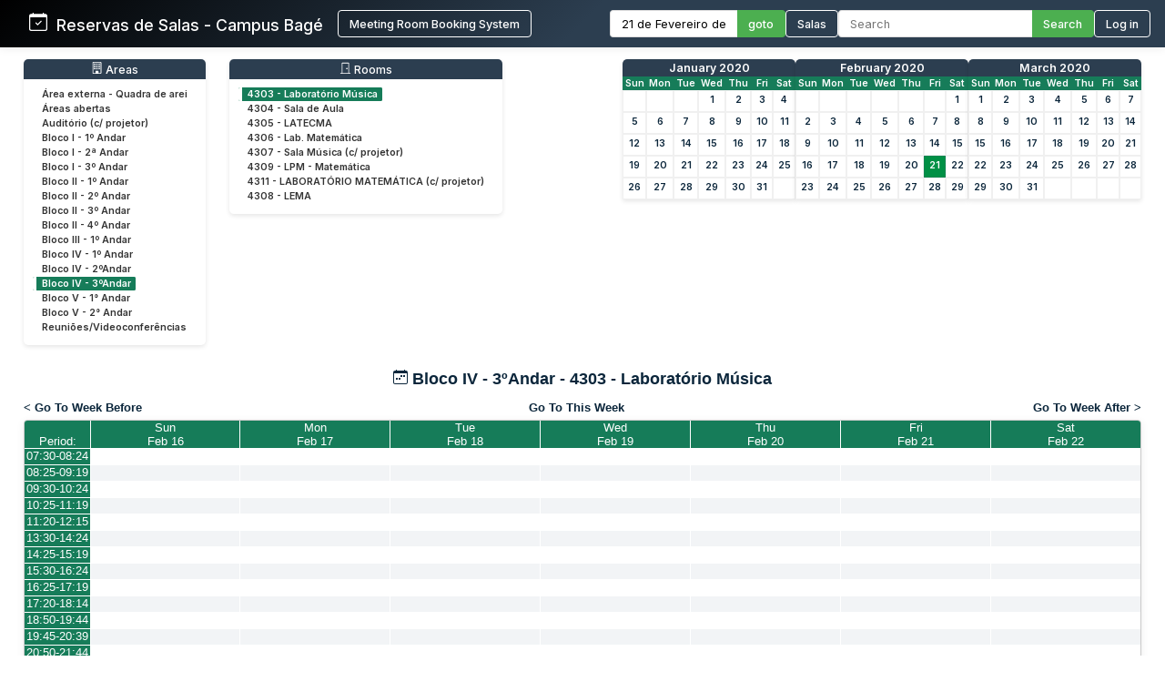

--- FILE ---
content_type: text/html; charset=utf-8
request_url: http://sistemas.bage.unipampa.edu.br/reserva/week.php?year=2020&month=02&day=21&area=11&room=96
body_size: 8741
content:
<!DOCTYPE html>
<html>
<head>
<meta charset="utf-8">
<link rel="icon" href="favicon.ico" type="image/x-icon">
<title>Reservas de Salas - Campus Bagé Unipampa</title>

<link href="https://fonts.googleapis.com/css2?family=Inter:wght@400;500;600&display=swap" rel="stylesheet">
<!-- Flatpickr CSS -->
<link rel="stylesheet" href="https://cdn.jsdelivr.net/npm/flatpickr/dist/flatpickr.min.css">

    <link href="jquery/ui/css/sunny/jquery-ui-1.9.1.custom.min.css" rel="stylesheet" type="text/css">
    
    <link href="jquery/datatables/css/mrbs-page.css" rel="stylesheet" type="text/css">
    <link href="jquery/datatables/css/mrbs-table.css" rel="stylesheet" type="text/css">
    <link href="jquery/datatables/css/ColReorder.css" rel="stylesheet" type="text/css">
    <link href="jquery/datatables/css/ColVis.css" rel="stylesheet" type="text/css">
    
    <link rel="stylesheet" href="css/mrbs.css.php" type="text/css">
        <link rel="stylesheet" media="print" href="css/mrbs-print.css.php" type="text/css">
    <!--[if IE]>
    <link rel="stylesheet" href="css/mrbs-ie.css" type="text/css">
    <![endif]-->
        <!--[if IE 8]>
    <link rel="stylesheet" href="css/mrbs-ie8.css" type="text/css">
    <![endif]-->
    <!--[if lte IE 8]>
    <link rel="stylesheet" href="css/mrbs-ielte8.css" type="text/css">
    <![endif]-->
    <!--[if lte IE 7]>
    <link rel="stylesheet" href="css/mrbs-ielte7.css.php" type="text/css">
    <![endif]-->
    <!--[if lte IE 6]>
    <link rel="stylesheet" href="css/mrbs-ielte6.css" type="text/css">
    <![endif]-->
    
    <meta name="robots" content="noindex">
    
<script type="text/javascript" src="jquery/jquery-1.8.2.min.js"></script>
<script type="text/javascript" src="jquery/ui/jquery-ui-1.9.1.custom.min.js"></script>
<script type="text/javascript" src="jquery/ui/jquery-ui-i18n.js"></script>
<script type="text/javascript" src="jquery/ui/jquery-ui-i18n.MRBS.js"></script>

<script type="text/javascript">
  //<![CDATA[
  var lteIE6 = false;
  //]]>
</script>
<!--[if lte IE 6]>
<script type="text/javascript">
  //<![CDATA[
  var lteIE6 = true;
  //]]>
</script>
<![endif]-->
    
<script type="text/javascript">
  //<![CDATA[
  var lteIE7 = false;
  //]]>
</script>
<!--[if lte IE 7]>
<script type="text/javascript">
  //<![CDATA[
  var lteIE7 = true;
  //]]>
</script>
<![endif]-->
    
<script type="text/javascript">
  //<![CDATA[
  var lteIE8 = false;
  //]]>
</script>
<!--[if lte IE 8]>
<script type="text/javascript">
  //<![CDATA[
  var lteIE8 = true;
  //]]>
</script>
<![endif]-->
    
<script type="text/javascript">
  //<![CDATA[
    function init(params)
  {
  }
  //]]>
</script>

<script type="text/javascript" src="js/functions.js.php?area=11"></script>
<script type="text/javascript" src="js/datepicker.js.php?area=11"></script>
<script type="text/javascript" src="js/general.js.php?area=11"></script>

    
  <script type="text/javascript" src="js/refresh.js.php?area=11"></script>
  <script type="text/javascript" src="js/resizable.js.php?area=11"></script>
  <script type="text/javascript" src="js/multiple.js.php?area=11"></script>
    <script type="text/javascript" src="js/cell_click.js.php?area=11"></script>
    
    
<script type="text/javascript">

//<![CDATA[





$(window).load(function() {

  var args = {day: '21',
              month: '2',
              year: '2020',
              area: '11',
              room: '96',
              page: 'week'};
    init(args);

});


//]]>
</script>
<style>
/* ===== ESTILOS MODERNOS PARA O HEADER ===== */
.header-container {
  background: linear-gradient(135deg, #000000 0%, #2c3e50 50%);
  color: white;
  padding: 0;
  box-shadow: 0 0px 10px rgba(0,0,0,0.1);
  font-family: 'Inter', sans-serif;
  position: relative;
}

.header-wrapper {
  display: flex;
  flex-direction: column;
  width: 100%;
}


.header-top {
  display: flex;
  justify-content: space-between;
  align-items: center;
  padding: 0.7rem 1rem;
}

.logo-text {
  display: flex;
  align-items: baseline;
  font-size: 1.1rem;
  white-space: nowrap;
}

.logo-section {
  display: flex;
  align-items: center;
  gap: 10px;
  flex-shrink: 0;
  margin-left: 0; /* Remove a margem esquerda */
  padding-left: 0; /* Remove o padding esquerdo */
}

.header-bottom {
  width: 100%;
  background-color: #4CAF50;
  color: white;
  padding: 0.5rem 2rem;
  display: none; /* Inicialmente oculto */
}

.header-content {
  display: flex;
  justify-content: space-between;
  align-items: center;
  max-width: 1400px;
  margin: 0 auto;
  gap: 1.5rem;
  width: 100%;
}

.logo-section {
  display: flex;
  align-items: left;
  gap: 1rem;
  flex-shrink: 0;
}

.logo-section a {
  display: flex;
  align-items: left;
  text-decoration: none;
  color: white;
}

.logo-section img {
  height: 40px;
  max-width: 160px;
  object-fit: contain;
}

.logo-text {
  font-size: 1.1rem;
  font-weight: 500;
  margin-left: 0;
}

.nav-section {
  display: flex;
  align-items: center;
  gap: 1.5rem;
  flex-wrap: nowrap;
}

.nav-item {
  display: flex;
  align-items: center;
  gap: 0.5rem;
  white-space: nowrap;
}

.nav-link {
  color: white;
  text-decoration: none;
  font-weight: 500;
  padding: 0rem 0;
  transition: color 0.2s;
  font-size: 0.8rem;
}

.nav-link:hover {
  color: #4CAF50;
}

.nav-link.active {
  color: #4CAF50;
  border-bottom: 2px solid #4CAF50;
}

.date-picker-container {
  display: flex;
  align-items: center;
  gap: 0; /* Removido o gap */
}

.flatpickr-input {
  padding: 6px 12px;
  border: 1px solid #ddd;
  border-right: none;
  border-radius: 4px 0 0 4px;
  font-size: 0.8rem;
  width: 140px;
  font-family: 'Inter', sans-serif;
  margin: 0;
  height: 30px;
  box-sizing: border-box;
  outline: none;
}

.search-container {
  display: flex;
  align-items: center;
  gap: 0; /* Removido o gap */
}

.search-input {
  padding: 6px 12px;
  border: 1px solid #ddd;
  border-right: none;
  border-radius: 4px 0 0 4px;
  font-size: 0.8rem;
  width: 200px;
  font-family: 'Inter', sans-serif;
  color: #333;
  margin: 0;
  height: 30px;
  box-sizing: border-box;
  outline: none;
}

.search-btn, .btn {
  padding: 0 12px;
  background-color: #4CAF50;
  color: white;
  height: 30px;
  border: 1px solid #4CAF50;
  border-left: none;
  border-radius: 0 4px 4px 0;
  cursor: pointer;
  font-family: 'Inter', sans-serif;
  font-weight: 500;
  font-size: 0.8rem;
  transition: background-color 0.3s;
  margin: 0;
  height: 30px;
  box-sizing: border-box;
  display: flex;
  align-items: center;
  justify-content: center;
}

.search-btn:hover, .btn:hover {
  background-color: #009045;
  border-color: #009045;
}

.pending-bar {
  display: flex;
  align-items: center;
  justify-content: center;
  gap: 0.5rem;
  width: 100%;
}

.pending-link {
  color: white;
  text-decoration: none;
  font-weight: 600;
  font-size: 0.8rem;
  display: flex;
  align-items: center;
  gap: 0.5rem;
}

.pending-link:hover {
  text-decoration: underline;
}

.user-info {
  display: flex;
  align-items: center;
  gap: 10px;
}

.welcome-msg {
  font-size: 0.8rem;
  color: #ffffff;
}

.user-name {
  font-weight: 600;
  font-size: 0.8rem;
}

.login-btn {
  padding: 6px 12px;
  background-color: transparent;
  color: white;
  height: 30px;
  border: 1px solid white;
  border-radius: 4px;
  cursor: pointer;
  font-family: 'Inter', sans-serif;
  font-weight: 500;
  font-size: 0.8rem;
  transition: all 0.3s;
}

.login-btn:hover {
  background-color: #009045;
}



/* Responsividade */
@media (max-width: 1200px) {
  .header-top {
    flex-wrap: wrap;
    gap: 1rem;
    padding: 0.8rem;
  }
  
  .search-input {
    width: 200px;
  }
}

@media (max-width: 768px) {
  .nav-section {
    flex-direction: row;
    flex-wrap: wrap;
    gap: 0.8rem;
  }
  
  .search-container {
    width: 100%;
  }
  
  .search-input {
    width: 100%;
  }
}
</style>

</head>

<body class="non_js week">
<script type="text/javascript">
  //<![CDATA[
  $('body').addClass('js').removeClass('non_js');
  //]]>
</script> 

<!-- Flatpickr JS -->
<script src="https://cdn.jsdelivr.net/npm/flatpickr"></script>
<script src="https://cdn.jsdelivr.net/npm/flatpickr/dist/l10n/pt.js"></script>

<div class="screenonly">


<header class="header-container">
  <div class="header-wrapper">
    <div class="header-top">
      <div class="header-content" style="margin-left: 1rem;">
        <!-- Logo e Nome da Empresa -->
<div class="logo-section">
  <span class="logo-text"><svg xmlns="http://www.w3.org/2000/svg" width="20" height="20" fill="currentColor" class="bi bi-calendar-check" viewBox="0 0 16 16">
  <path d="M10.854 7.146a.5.5 0 0 1 0 .708l-3 3a.5.5 0 0 1-.708 0l-1.5-1.5a.5.5 0 1 1 .708-.708L7.5 9.793l2.646-2.647a.5.5 0 0 1 .708 0"/>
  <path d="M3.5 0a.5.5 0 0 1 .5.5V1h8V.5a.5.5 0 0 1 1 0V1h1a2 2 0 0 1 2 2v11a2 2 0 0 1-2 2H2a2 2 0 0 1-2-2V3a2 2 0 0 1 2-2h1V.5a.5.5 0 0 1 .5-.5M1 4v10a1 1 0 0 0 1 1h12a1 1 0 0 0 1-1V4z"/>
</svg> &nbsp; Reservas de Salas - Campus Bagé </span>&nbsp;&nbsp;&nbsp;&nbsp;<a href="index.php" style="display: flex; align-items: center; text-decoration: none; color: white;"><button class="login-btn">Meeting Room Booking System</button></a></div>
        
        <!-- Navegação -->
        <div class="nav-section">
          <!-- Seletor de Data -->
          <div class="nav-item">
            <form action="day.php" method="get" id="Form1">
              <div class="date-picker-container">
                <input type="text" class="flatpickr-input flatpickr" 
                       data-date-format="d/m/Y" 
                       data-alt-input="true"
                       data-alt-format="d \\d\\e F \\d\\e Y"
                       data-default-date="21/2/2020"
                       data-locale="pt">
                <input type="hidden" name="day" value="21">
                <input type="hidden" name="month" value="2">
                <input type="hidden" name="year" value="2020">
                <input type="hidden" name="area" value="11">
<input type="hidden" name="room" value="96">
                <button type="submit" class="btn">goto</button>
              </div>
            </form>
          </div>
          
          <!-- Link para Admin/Rooms -->
          				<a href="admin.php?day=21&amp;month=2&amp;year=2020&amp;area=11&amp;room=96" class="nav-link " style="color: #ffffff !important;">
					<button class="login-btn">Salas</button>
				</a>
          
          <!-- Busca -->
          <div class="nav-item">
            <form id="header_search" method="get" action="search.php" class="search-container">
              <input type="search" name="search_str" class="search-input" placeholder="Search" value="" required style="width: 100%;">
              <button type="submit" class="search-btn">Search</button>
              <input type="hidden" name="day" value="21">
              <input type="hidden" name="month" value="2">
              <input type="hidden" name="year" value="2020">
              <input type="hidden" name="area" value="11">
<input type="hidden" name="room" value="96">
            </form>
          </div>
          
          <!-- Login/Usuário -->
          <form method="post" action="index.php"><input type="hidden" name="Action" value="QueryName"><input type="hidden" name="TargetURL" value="week.php?year=2020&amp;month=02&amp;day=21&amp;area=11&amp;room=96"><button type="submit" class="login-btn">Log in</button></form>        </div>
      </div>
    </div>
    
      </div>
</header>

<script>
$(document).ready(function() {
  // Inicializa o datepicker
  flatpickr(".flatpickr", {
    locale: "pt",
    dateFormat: "d/m/Y",
    altInput: true,
    altFormat: "d \\d\\e F \\d\\e Y",
    defaultDate: "21/2/2020",
    onChange: function(selectedDates, dateStr, instance) {
      if (selectedDates.length > 0) {
        var day = selectedDates[0].getDate();
        var month = selectedDates[0].getMonth() + 1;
        var year = selectedDates[0].getFullYear();
        
        // Atualiza os campos ocultos
        $('input[name="day"]').val(day);
        $('input[name="month"]').val(month);
        $('input[name="year"]').val(year);
      }
    }
  });
  
  // Destaca o link ativo baseado na página atual
  $('.nav-link').each(function() {
    if (window.location.href.indexOf($(this).attr('href')) > -1) {
      $(this).addClass('active');
    }
  });
  
  // Mostra a barra de pendentes se existir
  if ($('#pending-bar').length) {
    $('#pending-bar').show();
  }
});
</script>

<div id="contents">
<div id="dwm_header" class="screenonly">
<div id="dwm_areas" style="margin-bottom: 20px; background: #fff; border-radius: 5px; box-shadow: 0 2px 5px rgba(0,0,0,0.1); padding: 10px;">
<h3 style="font-family: 'Inter', sans-serif; color: white; margin: -10px -10px 10px -10px; padding: 3px 10px; background: #2c3e50; border-radius: 5px 5px 0 0; font-weight: 500; font-size: 0.95em; text-decoration: none;"><center> <svg xmlns='http://www.w3.org/2000/svg' width='13' height='13' fill='currentColor' class='bi bi-building' viewBox='0 0 16 16'>
  <path d='M4 2.5a.5.5 0 0 1 .5-.5h1a.5.5 0 0 1 .5.5v1a.5.5 0 0 1-.5.5h-1a.5.5 0 0 1-.5-.5zm3 0a.5.5 0 0 1 .5-.5h1a.5.5 0 0 1 .5.5v1a.5.5 0 0 1-.5.5h-1a.5.5 0 0 1-.5-.5zm3.5-.5a.5.5 0 0 0-.5.5v1a.5.5 0 0 0 .5.5h1a.5.5 0 0 0 .5-.5v-1a.5.5 0 0 0-.5-.5zM4 5.5a.5.5 0 0 1 .5-.5h1a.5.5 0 0 1 .5.5v1a.5.5 0 0 1-.5.5h-1a.5.5 0 0 1-.5-.5zM7.5 5a.5.5 0 0 0-.5.5v1a.5.5 0 0 0 .5.5h1a.5.5 0 0 0 .5-.5v-1a.5.5 0 0 0-.5-.5zm2.5.5a.5.5 0 0 1 .5-.5h1a.5.5 0 0 1 .5.5v1a.5.5 0 0 1-.5.5h-1a.5.5 0 0 1-.5-.5zM4.5 8a.5.5 0 0 0-.5.5v1a.5.5 0 0 0 .5.5h1a.5.5 0 0 0 .5-.5v-1a.5.5 0 0 0-.5-.5zm2.5.5a.5.5 0 0 1 .5-.5h1a.5.5 0 0 1 .5.5v1a.5.5 0 0 1-.5.5h-1a.5.5 0 0 1-.5-.5zm3.5-.5a.5.5 0 0 0-.5.5v1a.5.5 0 0 0 .5.5h1a.5.5 0 0 0 .5-.5v-1a.5.5 0 0 0-.5-.5z'/>
  <path d='M2 1a1 1 0 0 1 1-1h10a1 1 0 0 1 1 1v14a1 1 0 0 1-1 1H3a1 1 0 0 1-1-1zm11 0H3v14h3v-2.5a.5.5 0 0 1 .5-.5h3a.5.5 0 0 1 .5.5V15h3z'/>
</svg> Areas</center></h3>
<ul style="list-style-type: none; padding: 0; margin: 0; font-family: 'Inter', sans-serif; font-size: 0.82em;">
<li style="margin-bottom: 3px;"><a href="week.php?year=2020&amp;month=2&amp;day=21&amp;area=21" style="text-decoration: none; display: block;" onmouseover="this.style.backgroundColor='#f0f0f0'; this.style.borderRadius='2px';" onmouseout="this.style.backgroundColor='transparent'"><span style="color: #333; padding: 15px 10px;">Área externa - Quadra de arei</span></a></li>
<li style="margin-bottom: 3px;"><a href="week.php?year=2020&amp;month=2&amp;day=21&amp;area=15" style="text-decoration: none; display: block;" onmouseover="this.style.backgroundColor='#f0f0f0'; this.style.borderRadius='2px';" onmouseout="this.style.backgroundColor='transparent'"><span style="color: #333; padding: 15px 10px;">Áreas abertas</span></a></li>
<li style="margin-bottom: 3px;"><a href="week.php?year=2020&amp;month=2&amp;day=21&amp;area=12" style="text-decoration: none; display: block;" onmouseover="this.style.backgroundColor='#f0f0f0'; this.style.borderRadius='2px';" onmouseout="this.style.backgroundColor='transparent'"><span style="color: #333; padding: 15px 10px;">Auditório (c/ projetor)</span></a></li>
<li style="margin-bottom: 3px;"><a href="week.php?year=2020&amp;month=2&amp;day=21&amp;area=1" style="text-decoration: none; display: block;" onmouseover="this.style.backgroundColor='#f0f0f0'; this.style.borderRadius='2px';" onmouseout="this.style.backgroundColor='transparent'"><span style="color: #333; padding: 15px 10px;">Bloco I - 1º Andar</span></a></li>
<li style="margin-bottom: 3px;"><a href="week.php?year=2020&amp;month=2&amp;day=21&amp;area=5" style="text-decoration: none; display: block;" onmouseover="this.style.backgroundColor='#f0f0f0'; this.style.borderRadius='2px';" onmouseout="this.style.backgroundColor='transparent'"><span style="color: #333; padding: 15px 10px;">Bloco I - 2ª Andar</span></a></li>
<li style="margin-bottom: 3px;"><a href="week.php?year=2020&amp;month=2&amp;day=21&amp;area=6" style="text-decoration: none; display: block;" onmouseover="this.style.backgroundColor='#f0f0f0'; this.style.borderRadius='2px';" onmouseout="this.style.backgroundColor='transparent'"><span style="color: #333; padding: 15px 10px;">Bloco I - 3º Andar</span></a></li>
<li style="margin-bottom: 3px;"><a href="week.php?year=2020&amp;month=2&amp;day=21&amp;area=2" style="text-decoration: none; display: block;" onmouseover="this.style.backgroundColor='#f0f0f0'; this.style.borderRadius='2px';" onmouseout="this.style.backgroundColor='transparent'"><span style="color: #333; padding: 15px 10px;">Bloco II - 1º Andar</span></a></li>
<li style="margin-bottom: 3px;"><a href="week.php?year=2020&amp;month=2&amp;day=21&amp;area=7" style="text-decoration: none; display: block;" onmouseover="this.style.backgroundColor='#f0f0f0'; this.style.borderRadius='2px';" onmouseout="this.style.backgroundColor='transparent'"><span style="color: #333; padding: 15px 10px;">Bloco II - 2º Andar</span></a></li>
<li style="margin-bottom: 3px;"><a href="week.php?year=2020&amp;month=2&amp;day=21&amp;area=8" style="text-decoration: none; display: block;" onmouseover="this.style.backgroundColor='#f0f0f0'; this.style.borderRadius='2px';" onmouseout="this.style.backgroundColor='transparent'"><span style="color: #333; padding: 15px 10px;">Bloco II - 3º Andar</span></a></li>
<li style="margin-bottom: 3px;"><a href="week.php?year=2020&amp;month=2&amp;day=21&amp;area=9" style="text-decoration: none; display: block;" onmouseover="this.style.backgroundColor='#f0f0f0'; this.style.borderRadius='2px';" onmouseout="this.style.backgroundColor='transparent'"><span style="color: #333; padding: 15px 10px;">Bloco II - 4º Andar</span></a></li>
<li style="margin-bottom: 3px;"><a href="week.php?year=2020&amp;month=2&amp;day=21&amp;area=14" style="text-decoration: none; display: block;" onmouseover="this.style.backgroundColor='#f0f0f0'; this.style.borderRadius='2px';" onmouseout="this.style.backgroundColor='transparent'"><span style="color: #333; padding: 15px 10px;">Bloco III - 1º Andar</span></a></li>
<li style="margin-bottom: 3px;"><a href="week.php?year=2020&amp;month=2&amp;day=21&amp;area=4" style="text-decoration: none; display: block;" onmouseover="this.style.backgroundColor='#f0f0f0'; this.style.borderRadius='2px';" onmouseout="this.style.backgroundColor='transparent'"><span style="color: #333; padding: 15px 10px;">Bloco IV - 1º Andar</span></a></li>
<li style="margin-bottom: 3px;"><a href="week.php?year=2020&amp;month=2&amp;day=21&amp;area=10" style="text-decoration: none; display: block;" onmouseover="this.style.backgroundColor='#f0f0f0'; this.style.borderRadius='2px';" onmouseout="this.style.backgroundColor='transparent'"><span style="color: #333; padding: 15px 10px;">Bloco IV - 2ºAndar</span></a></li>
<li style="margin-bottom: 3px;"><a href="week.php?year=2020&amp;month=2&amp;day=21&amp;area=11" style="text-decoration: none; display: block;" onmouseover="this.style.backgroundColor='#f0f0f0'; this.style.borderRadius='2px';" onmouseout="this.style.backgroundColor='transparent'"><span style="color: #198754 !important; font-weight: bold; background-color: #167c59; padding: 2px 10px; border-radius: 2px;color: #ffffff !important; font-weight: bold; background-color: #167c59; padding: 1px 1px 1px 6px; border-left: 4px solid #ffffff; border-right: 4px solid #167c59;">Bloco IV - 3ºAndar</span></a></li>
<li style="margin-bottom: 3px;"><a href="week.php?year=2020&amp;month=2&amp;day=21&amp;area=19" style="text-decoration: none; display: block;" onmouseover="this.style.backgroundColor='#f0f0f0'; this.style.borderRadius='2px';" onmouseout="this.style.backgroundColor='transparent'"><span style="color: #333; padding: 15px 10px;">Bloco V - 1° Andar</span></a></li>
<li style="margin-bottom: 3px;"><a href="week.php?year=2020&amp;month=2&amp;day=21&amp;area=20" style="text-decoration: none; display: block;" onmouseover="this.style.backgroundColor='#f0f0f0'; this.style.borderRadius='2px';" onmouseout="this.style.backgroundColor='transparent'"><span style="color: #333; padding: 15px 10px;">Bloco V - 2° Andar</span></a></li>
<li style="margin-bottom: 3px;"><a href="week.php?year=2020&amp;month=2&amp;day=21&amp;area=13" style="text-decoration: none; display: block;" onmouseover="this.style.backgroundColor='#f0f0f0'; this.style.borderRadius='2px';" onmouseout="this.style.backgroundColor='transparent'"><span style="color: #333; padding: 15px 10px;">Reuniões/Videoconferências</span></a></li>
</ul>
</div>
<div id="dwm_rooms" style="margin-bottom: 20px; background: #fff; border-radius: 5px; box-shadow: 0 2px 5px rgba(0,0,0,0.1); padding: 10px;">
<h3 style="font-family: 'Inter', sans-serif; color: white; margin: -10px -10px 10px -10px; padding: 3px 10px; background: #2c3e50; border-radius: 5px 5px 0 0; font-weight: 500; font-size: 0.95em; text-decoration: none;"><center><svg xmlns='http://www.w3.org/2000/svg' width='13' height='13' fill='currentColor' class='bi bi-door-closed' viewBox='0 0 16 16'>
  <path d='M3 2a1 1 0 0 1 1-1h8a1 1 0 0 1 1 1v13h1.5a.5.5 0 0 1 0 1h-13a.5.5 0 0 1 0-1H3zm1 13h8V2H4z'/>
  <path d='M9 9a1 1 0 1 0 2 0 1 1 0 0 0-2 0'/>
</svg> Rooms</center></h3>
<ul style="list-style-type: none; padding: 0; margin: 0; font-family: 'Inter', sans-serif; font-size: 0.82em;">
<li style="margin-bottom: 3px;"><a href="week.php?year=2020&amp;month=2&amp;day=21&amp;area=11&amp;room=96" title="Laboratório" style="text-decoration: none; display: block;" onmouseover="this.style.backgroundColor='#f0f0f0'; this.style.borderRadius='2px';" onmouseout="this.style.backgroundColor='transparent'"><span style="color: #198754 !important; font-weight: bold; background-color: #167c59; padding: 2px 10px; border-radius: 2px;color: #ffffff !important; font-weight: bold; background-color: #167c59; padding: 1px 1px 1px 6px; border-left: 4px solid #ffffff; border-right: 4px solid #167c59;">4303 - Laboratório Música</span></a></li>
<li style="margin-bottom: 3px;"><a href="week.php?year=2020&amp;month=2&amp;day=21&amp;area=11&amp;room=97" title="Sala de Aula" style="text-decoration: none; display: block;" onmouseover="this.style.backgroundColor='#f0f0f0'; this.style.borderRadius='2px';" onmouseout="this.style.backgroundColor='transparent'"><span style="color: #333; padding: 15px 10px;">4304 - Sala de Aula</span></a></li>
<li style="margin-bottom: 3px;"><a href="week.php?year=2020&amp;month=2&amp;day=21&amp;area=11&amp;room=98" title=" LATECMA" style="text-decoration: none; display: block;" onmouseover="this.style.backgroundColor='#f0f0f0'; this.style.borderRadius='2px';" onmouseout="this.style.backgroundColor='transparent'"><span style="color: #333; padding: 15px 10px;">4305  - LATECMA</span></a></li>
<li style="margin-bottom: 3px;"><a href="week.php?year=2020&amp;month=2&amp;day=21&amp;area=11&amp;room=99" title="Laboratório de Matemática" style="text-decoration: none; display: block;" onmouseover="this.style.backgroundColor='#f0f0f0'; this.style.borderRadius='2px';" onmouseout="this.style.backgroundColor='transparent'"><span style="color: #333; padding: 15px 10px;">4306 - Lab. Matemática</span></a></li>
<li style="margin-bottom: 3px;"><a href="week.php?year=2020&amp;month=2&amp;day=21&amp;area=11&amp;room=100" title="Sala de Aula exclusiva música" style="text-decoration: none; display: block;" onmouseover="this.style.backgroundColor='#f0f0f0'; this.style.borderRadius='2px';" onmouseout="this.style.backgroundColor='transparent'"><span style="color: #333; padding: 15px 10px;">4307 - Sala Música (c/ projetor)</span></a></li>
<li style="margin-bottom: 3px;"><a href="week.php?year=2020&amp;month=2&amp;day=21&amp;area=11&amp;room=102" title="Laboratório de Projetos e Monitorias - Matemática" style="text-decoration: none; display: block;" onmouseover="this.style.backgroundColor='#f0f0f0'; this.style.borderRadius='2px';" onmouseout="this.style.backgroundColor='transparent'"><span style="color: #333; padding: 15px 10px;">4309 - LPM - Matemática</span></a></li>
<li style="margin-bottom: 3px;"><a href="week.php?year=2020&amp;month=2&amp;day=21&amp;area=11&amp;room=103" title="Laboratório de Matemática" style="text-decoration: none; display: block;" onmouseover="this.style.backgroundColor='#f0f0f0'; this.style.borderRadius='2px';" onmouseout="this.style.backgroundColor='transparent'"><span style="color: #333; padding: 15px 10px;">4311 - LABORATÓRIO MATEMÁTICA (c/ projetor)</span></a></li>
<li style="margin-bottom: 3px;"><a href="week.php?year=2020&amp;month=2&amp;day=21&amp;area=11&amp;room=101" title="LEMA" style="text-decoration: none; display: block;" onmouseover="this.style.backgroundColor='#f0f0f0'; this.style.borderRadius='2px';" onmouseout="this.style.backgroundColor='transparent'"><span style="color: #333; padding: 15px 10px;">4308 - LEMA</span></a></li>
</ul>
</div>
<style>
/* MINICALENDÁRIOS PERSONALIZADOS */
#cals {
  display: flex;
  gap: 12px;
  margin: 0rem 0;
  justify-content: center;
  flex-wrap: wrap;
}

table.minicalendar {
  background: #fff;
  border-radius: 5px 5px 0 0; /* Arredonda apenas os cantos superiores */
  box-shadow: 0 2px 5px rgba(0,0,0,0.1);
  border-collapse: separate; /* IMPORTANTE para border-radius funcionar */
  border-spacing: 0;
  width: 190px;
  font-family: 'Inter', sans-serif;
  overflow: hidden; /* Garante que o conteúdo respeite o border-radius */
}

/* CABEÇALHO PRINCIPAL - MÊS/ANO */
table.minicalendar > thead > tr:first-child th {
  background: #2c3e50 !important;
  color: white !important;
  padding: 2px 2px;
  font-weight: 500;
  font-size: 0.95em;
  text-align: center;
  text-transform: capitalize;
  border: none;
  border-radius: 4px 4px 0 0; /* Arredonda cantos superiores */
}

/* LINHA DOS DIAS DA SEMANA */
table.minicalendar > thead > tr:nth-child(2) th {
  background: #167c59 !important;
  color: white !important;
  padding: 1px 1px;
  font-size: 0.8em;
  border: none;
}


/* LINKS DO MÊS/ANO - CORRIGIDO PARA BRANCO */
table.minicalendar > thead > tr:first-child th a {
  color: white !important;
  text-decoration: none;
  display: block;
  width: 100%;
  height: 100%;
}

table.minicalendar td {
  padding: 0 2px; /* 0 no topo/baixo, 2px laterais */
  text-align: center;
  border: 1px solid #f0f0f0;
  font-size: 0.82em; /* Fonte ligeiramente menor */
  height: 22px !important; /* Altura reduzida */
  line-height: 20px; /* Alinhamento vertical preciso */
}

table.minicalendar td a {
  display: block;
  padding: 0; /* Removido todo o padding interno */
  margin: 0; /* Remove margens residuais */
  min-height: 20px; /* Altura mínima do conteúdo */
}

table.minicalendar td a:hover {
  background: #e0f2e9;
  color: #167c59;
}

#sticky_day {
  background: #009045;
}

#sticky_day a {
  color: white !important;
  font-weight: bold;
}

.minicalendar .hidden {
  background-color: #f9f9f9;
  color: #aaa;
}

.minicalendar .current a {
  color: #009045 !important;
  font-weight: bold;
}

@media (max-width: 768px) {
  #cals {
    gap: 10px;
  }
  
  table.minicalendar {
    width: 170px;
  }
}
</style>
<div id="cals" class="screenonly">
<div class="minical_container">
<table class="minicalendar">
<thead>
<tr><th colspan="7"><a href="month.php?year=2020&amp;month=01&amp;day=21&amp;area=11&amp;room=96">January 2020</a></th></tr>
<tr><th>Sun</th>
<th>Mon</th>
<th>Tue</th>
<th>Wed</th>
<th>Thu</th>
<th>Fri</th>
<th>Sat</th>
</tr>
</thead>
<tbody>
<tr><td >&nbsp;</td><td >&nbsp;</td><td >&nbsp;</td><td ><a href="week.php?year=2020&amp;month=01&amp;day=1&amp;area=11&amp;room=96">1</a></td><td ><a href="week.php?year=2020&amp;month=01&amp;day=2&amp;area=11&amp;room=96">2</a></td><td ><a href="week.php?year=2020&amp;month=01&amp;day=3&amp;area=11&amp;room=96">3</a></td><td ><a href="week.php?year=2020&amp;month=01&amp;day=4&amp;area=11&amp;room=96">4</a></td></tr>
<tr><td ><a href="week.php?year=2020&amp;month=01&amp;day=5&amp;area=11&amp;room=96">5</a></td><td ><a href="week.php?year=2020&amp;month=01&amp;day=6&amp;area=11&amp;room=96">6</a></td><td ><a href="week.php?year=2020&amp;month=01&amp;day=7&amp;area=11&amp;room=96">7</a></td><td ><a href="week.php?year=2020&amp;month=01&amp;day=8&amp;area=11&amp;room=96">8</a></td><td ><a href="week.php?year=2020&amp;month=01&amp;day=9&amp;area=11&amp;room=96">9</a></td><td ><a href="week.php?year=2020&amp;month=01&amp;day=10&amp;area=11&amp;room=96">10</a></td><td ><a href="week.php?year=2020&amp;month=01&amp;day=11&amp;area=11&amp;room=96">11</a></td></tr>
<tr><td ><a href="week.php?year=2020&amp;month=01&amp;day=12&amp;area=11&amp;room=96">12</a></td><td ><a href="week.php?year=2020&amp;month=01&amp;day=13&amp;area=11&amp;room=96">13</a></td><td ><a href="week.php?year=2020&amp;month=01&amp;day=14&amp;area=11&amp;room=96">14</a></td><td ><a href="week.php?year=2020&amp;month=01&amp;day=15&amp;area=11&amp;room=96">15</a></td><td ><a href="week.php?year=2020&amp;month=01&amp;day=16&amp;area=11&amp;room=96">16</a></td><td ><a href="week.php?year=2020&amp;month=01&amp;day=17&amp;area=11&amp;room=96">17</a></td><td ><a href="week.php?year=2020&amp;month=01&amp;day=18&amp;area=11&amp;room=96">18</a></td></tr>
<tr><td ><a href="week.php?year=2020&amp;month=01&amp;day=19&amp;area=11&amp;room=96">19</a></td><td ><a href="week.php?year=2020&amp;month=01&amp;day=20&amp;area=11&amp;room=96">20</a></td><td ><a href="week.php?year=2020&amp;month=01&amp;day=21&amp;area=11&amp;room=96">21</a></td><td ><a href="week.php?year=2020&amp;month=01&amp;day=22&amp;area=11&amp;room=96">22</a></td><td ><a href="week.php?year=2020&amp;month=01&amp;day=23&amp;area=11&amp;room=96">23</a></td><td ><a href="week.php?year=2020&amp;month=01&amp;day=24&amp;area=11&amp;room=96">24</a></td><td ><a href="week.php?year=2020&amp;month=01&amp;day=25&amp;area=11&amp;room=96">25</a></td></tr>
<tr><td ><a href="week.php?year=2020&amp;month=01&amp;day=26&amp;area=11&amp;room=96">26</a></td><td ><a href="week.php?year=2020&amp;month=01&amp;day=27&amp;area=11&amp;room=96">27</a></td><td ><a href="week.php?year=2020&amp;month=01&amp;day=28&amp;area=11&amp;room=96">28</a></td><td ><a href="week.php?year=2020&amp;month=01&amp;day=29&amp;area=11&amp;room=96">29</a></td><td ><a href="week.php?year=2020&amp;month=01&amp;day=30&amp;area=11&amp;room=96">30</a></td><td ><a href="week.php?year=2020&amp;month=01&amp;day=31&amp;area=11&amp;room=96">31</a></td><td >&nbsp;</td></tr>
</tbody>
</table>
</div>
<div class="minical_container">
<table class="minicalendar">
<thead>
<tr><th colspan="7"><a href="month.php?year=2020&amp;month=02&amp;day=21&amp;area=11&amp;room=96">February 2020</a></th></tr>
<tr><th>Sun</th>
<th>Mon</th>
<th>Tue</th>
<th>Wed</th>
<th>Thu</th>
<th>Fri</th>
<th>Sat</th>
</tr>
</thead>
<tbody>
<tr><td >&nbsp;</td><td >&nbsp;</td><td >&nbsp;</td><td >&nbsp;</td><td >&nbsp;</td><td >&nbsp;</td><td ><a class="current" href="week.php?year=2020&amp;month=02&amp;day=1&amp;area=11&amp;room=96">1</a></td></tr>
<tr><td ><a class="current" href="week.php?year=2020&amp;month=02&amp;day=2&amp;area=11&amp;room=96">2</a></td><td ><a class="current" href="week.php?year=2020&amp;month=02&amp;day=3&amp;area=11&amp;room=96">3</a></td><td ><a class="current" href="week.php?year=2020&amp;month=02&amp;day=4&amp;area=11&amp;room=96">4</a></td><td ><a class="current" href="week.php?year=2020&amp;month=02&amp;day=5&amp;area=11&amp;room=96">5</a></td><td ><a class="current" href="week.php?year=2020&amp;month=02&amp;day=6&amp;area=11&amp;room=96">6</a></td><td ><a class="current" href="week.php?year=2020&amp;month=02&amp;day=7&amp;area=11&amp;room=96">7</a></td><td ><a class="current" href="week.php?year=2020&amp;month=02&amp;day=8&amp;area=11&amp;room=96">8</a></td></tr>
<tr><td ><a class="current" href="week.php?year=2020&amp;month=02&amp;day=9&amp;area=11&amp;room=96">9</a></td><td ><a class="current" href="week.php?year=2020&amp;month=02&amp;day=10&amp;area=11&amp;room=96">10</a></td><td ><a class="current" href="week.php?year=2020&amp;month=02&amp;day=11&amp;area=11&amp;room=96">11</a></td><td ><a class="current" href="week.php?year=2020&amp;month=02&amp;day=12&amp;area=11&amp;room=96">12</a></td><td ><a class="current" href="week.php?year=2020&amp;month=02&amp;day=13&amp;area=11&amp;room=96">13</a></td><td ><a class="current" href="week.php?year=2020&amp;month=02&amp;day=14&amp;area=11&amp;room=96">14</a></td><td ><a class="current" href="week.php?year=2020&amp;month=02&amp;day=15&amp;area=11&amp;room=96">15</a></td></tr>
<tr><td ><a class="current" href="week.php?year=2020&amp;month=02&amp;day=16&amp;area=11&amp;room=96">16</a></td><td ><a class="current" href="week.php?year=2020&amp;month=02&amp;day=17&amp;area=11&amp;room=96">17</a></td><td ><a class="current" href="week.php?year=2020&amp;month=02&amp;day=18&amp;area=11&amp;room=96">18</a></td><td ><a class="current" href="week.php?year=2020&amp;month=02&amp;day=19&amp;area=11&amp;room=96">19</a></td><td ><a class="current" href="week.php?year=2020&amp;month=02&amp;day=20&amp;area=11&amp;room=96">20</a></td><td id="sticky_day"><a class="current" href="week.php?year=2020&amp;month=02&amp;day=21&amp;area=11&amp;room=96">21</a></td><td ><a class="current" href="week.php?year=2020&amp;month=02&amp;day=22&amp;area=11&amp;room=96">22</a></td></tr>
<tr><td ><a class="current" href="week.php?year=2020&amp;month=02&amp;day=23&amp;area=11&amp;room=96">23</a></td><td ><a class="current" href="week.php?year=2020&amp;month=02&amp;day=24&amp;area=11&amp;room=96">24</a></td><td ><a class="current" href="week.php?year=2020&amp;month=02&amp;day=25&amp;area=11&amp;room=96">25</a></td><td ><a class="current" href="week.php?year=2020&amp;month=02&amp;day=26&amp;area=11&amp;room=96">26</a></td><td ><a class="current" href="week.php?year=2020&amp;month=02&amp;day=27&amp;area=11&amp;room=96">27</a></td><td ><a class="current" href="week.php?year=2020&amp;month=02&amp;day=28&amp;area=11&amp;room=96">28</a></td><td ><a class="current" href="week.php?year=2020&amp;month=02&amp;day=29&amp;area=11&amp;room=96">29</a></td></tr>
</tbody>
</table>
</div>
<div class="minical_container">
<table class="minicalendar">
<thead>
<tr><th colspan="7"><a href="month.php?year=2020&amp;month=03&amp;day=21&amp;area=11&amp;room=96">March 2020</a></th></tr>
<tr><th>Sun</th>
<th>Mon</th>
<th>Tue</th>
<th>Wed</th>
<th>Thu</th>
<th>Fri</th>
<th>Sat</th>
</tr>
</thead>
<tbody>
<tr><td ><a href="week.php?year=2020&amp;month=03&amp;day=1&amp;area=11&amp;room=96">1</a></td><td ><a href="week.php?year=2020&amp;month=03&amp;day=2&amp;area=11&amp;room=96">2</a></td><td ><a href="week.php?year=2020&amp;month=03&amp;day=3&amp;area=11&amp;room=96">3</a></td><td ><a href="week.php?year=2020&amp;month=03&amp;day=4&amp;area=11&amp;room=96">4</a></td><td ><a href="week.php?year=2020&amp;month=03&amp;day=5&amp;area=11&amp;room=96">5</a></td><td ><a href="week.php?year=2020&amp;month=03&amp;day=6&amp;area=11&amp;room=96">6</a></td><td ><a href="week.php?year=2020&amp;month=03&amp;day=7&amp;area=11&amp;room=96">7</a></td></tr>
<tr><td ><a href="week.php?year=2020&amp;month=03&amp;day=8&amp;area=11&amp;room=96">8</a></td><td ><a href="week.php?year=2020&amp;month=03&amp;day=9&amp;area=11&amp;room=96">9</a></td><td ><a href="week.php?year=2020&amp;month=03&amp;day=10&amp;area=11&amp;room=96">10</a></td><td ><a href="week.php?year=2020&amp;month=03&amp;day=11&amp;area=11&amp;room=96">11</a></td><td ><a href="week.php?year=2020&amp;month=03&amp;day=12&amp;area=11&amp;room=96">12</a></td><td ><a href="week.php?year=2020&amp;month=03&amp;day=13&amp;area=11&amp;room=96">13</a></td><td ><a href="week.php?year=2020&amp;month=03&amp;day=14&amp;area=11&amp;room=96">14</a></td></tr>
<tr><td ><a href="week.php?year=2020&amp;month=03&amp;day=15&amp;area=11&amp;room=96">15</a></td><td ><a href="week.php?year=2020&amp;month=03&amp;day=16&amp;area=11&amp;room=96">16</a></td><td ><a href="week.php?year=2020&amp;month=03&amp;day=17&amp;area=11&amp;room=96">17</a></td><td ><a href="week.php?year=2020&amp;month=03&amp;day=18&amp;area=11&amp;room=96">18</a></td><td ><a href="week.php?year=2020&amp;month=03&amp;day=19&amp;area=11&amp;room=96">19</a></td><td ><a href="week.php?year=2020&amp;month=03&amp;day=20&amp;area=11&amp;room=96">20</a></td><td ><a href="week.php?year=2020&amp;month=03&amp;day=21&amp;area=11&amp;room=96">21</a></td></tr>
<tr><td ><a href="week.php?year=2020&amp;month=03&amp;day=22&amp;area=11&amp;room=96">22</a></td><td ><a href="week.php?year=2020&amp;month=03&amp;day=23&amp;area=11&amp;room=96">23</a></td><td ><a href="week.php?year=2020&amp;month=03&amp;day=24&amp;area=11&amp;room=96">24</a></td><td ><a href="week.php?year=2020&amp;month=03&amp;day=25&amp;area=11&amp;room=96">25</a></td><td ><a href="week.php?year=2020&amp;month=03&amp;day=26&amp;area=11&amp;room=96">26</a></td><td ><a href="week.php?year=2020&amp;month=03&amp;day=27&amp;area=11&amp;room=96">27</a></td><td ><a href="week.php?year=2020&amp;month=03&amp;day=28&amp;area=11&amp;room=96">28</a></td></tr>
<tr><td ><a href="week.php?year=2020&amp;month=03&amp;day=29&amp;area=11&amp;room=96">29</a></td><td ><a href="week.php?year=2020&amp;month=03&amp;day=30&amp;area=11&amp;room=96">30</a></td><td ><a href="week.php?year=2020&amp;month=03&amp;day=31&amp;area=11&amp;room=96">31</a></td><td >&nbsp;</td><td >&nbsp;</td><td >&nbsp;</td><td >&nbsp;</td></tr>
</tbody>
</table>
</div>
</div>
</div>
<div id="dwm">
<h2><svg xmlns='http://www.w3.org/2000/svg' width='16' height='16' fill='currentColor' class='bi bi-calendar-week' viewBox='0 0 16 16'>
  <path d='M11 6.5a.5.5 0 0 1 .5-.5h1a.5.5 0 0 1 .5.5v1a.5.5 0 0 1-.5.5h-1a.5.5 0 0 1-.5-.5zm-3 0a.5.5 0 0 1 .5-.5h1a.5.5 0 0 1 .5.5v1a.5.5 0 0 1-.5.5h-1a.5.5 0 0 1-.5-.5zm-5 3a.5.5 0 0 1 .5-.5h1a.5.5 0 0 1 .5.5v1a.5.5 0 0 1-.5.5h-1a.5.5 0 0 1-.5-.5zm3 0a.5.5 0 0 1 .5-.5h1a.5.5 0 0 1 .5.5v1a.5.5 0 0 1-.5.5h-1a.5.5 0 0 1-.5-.5z'/>
  <path d='M3.5 0a.5.5 0 0 1 .5.5V1h8V.5a.5.5 0 0 1 1 0V1h1a2 2 0 0 1 2 2v11a2 2 0 0 1-2 2H2a2 2 0 0 1-2-2V3a2 2 0 0 1 2-2h1V.5a.5.5 0 0 1 .5-.5M1 4v10a1 1 0 0 0 1 1h12a1 1 0 0 0 1-1V4z'/>
</svg>
 Bloco IV - 3ºAndar - 4303 - Laboratório Música</h2>
</div>

<div class="screenonly">
  <div class="date_nav">
    <div class="date_before">
      <a href="week.php?year=2020&amp;month=02&amp;day=14&amp;area=11&amp;room=96">
          &lt;&nbsp;Go To Week Before
      </a>
    </div>
    <div class="date_now">
      <a href="week.php?area=11&amp;room=96">
          Go To This Week
      </a>
    </div>
    <div class="date_after">
      <a href="week.php?year=2020&amp;month=02&amp;day=28&amp;area=11&amp;room=96">
          Go To Week After&nbsp;&gt;
      </a>
    </div>
  </div>
</div>
<table class="dwm_main" id="week_main" data-resolution="60"  style="
    border: 1px solid #cacaca;
    border-radius: 4px;
    box-shadow: 0 2px 8px rgba(0,0,0,0.08);
    overflow: hidden;"><thead>
<tr>
<th class="first_last">Period:</th><th data-date="2020-2-16"><a href="day.php?year=2020&amp;month=02&amp;day=16&amp;area=11" title="View Day">Sun<br>Feb 16</a></th>
<th data-date="2020-2-17"><a href="day.php?year=2020&amp;month=02&amp;day=17&amp;area=11" title="View Day">Mon<br>Feb 17</a></th>
<th data-date="2020-2-18"><a href="day.php?year=2020&amp;month=02&amp;day=18&amp;area=11" title="View Day">Tue<br>Feb 18</a></th>
<th data-date="2020-2-19"><a href="day.php?year=2020&amp;month=02&amp;day=19&amp;area=11" title="View Day">Wed<br>Feb 19</a></th>
<th data-date="2020-2-20"><a href="day.php?year=2020&amp;month=02&amp;day=20&amp;area=11" title="View Day">Thu<br>Feb 20</a></th>
<th data-date="2020-2-21"><a href="day.php?year=2020&amp;month=02&amp;day=21&amp;area=11" title="View Day">Fri<br>Feb 21</a></th>
<th data-date="2020-2-22"><a href="day.php?year=2020&amp;month=02&amp;day=22&amp;area=11" title="View Day">Sat<br>Feb 22</a></th>
</tr>
</thead>
<tbody>
<tr class="even_row"><td class="row_labels" data-seconds="43200">
<div class="celldiv slots1">
<a href="week.php?year=2020&amp;month=2&amp;day=21&amp;area=11&amp;room=96&amp;timetohighlight=43200"  title="Highlight this line">07:30-08:24</a>
</div></td>
<td class="new">
<div class="celldiv slots1">
<a href="edit_entry.php?area=11&amp;room=96&amp;period=0&amp;year=2020&amp;month=02&amp;day=16">
</a>
</div>
</td>
<td class="new">
<div class="celldiv slots1">
<a href="edit_entry.php?area=11&amp;room=96&amp;period=0&amp;year=2020&amp;month=02&amp;day=17">
</a>
</div>
</td>
<td class="new">
<div class="celldiv slots1">
<a href="edit_entry.php?area=11&amp;room=96&amp;period=0&amp;year=2020&amp;month=02&amp;day=18">
</a>
</div>
</td>
<td class="new">
<div class="celldiv slots1">
<a href="edit_entry.php?area=11&amp;room=96&amp;period=0&amp;year=2020&amp;month=02&amp;day=19">
</a>
</div>
</td>
<td class="new">
<div class="celldiv slots1">
<a href="edit_entry.php?area=11&amp;room=96&amp;period=0&amp;year=2020&amp;month=02&amp;day=20">
</a>
</div>
</td>
<td class="new">
<div class="celldiv slots1">
<a href="edit_entry.php?area=11&amp;room=96&amp;period=0&amp;year=2020&amp;month=02&amp;day=21">
</a>
</div>
</td>
<td class="new">
<div class="celldiv slots1">
<a href="edit_entry.php?area=11&amp;room=96&amp;period=0&amp;year=2020&amp;month=02&amp;day=22">
</a>
</div>
</td>
</tr>
<tr class="odd_row"><td class="row_labels" data-seconds="43260">
<div class="celldiv slots1">
<a href="week.php?year=2020&amp;month=2&amp;day=21&amp;area=11&amp;room=96&amp;timetohighlight=43260"  title="Highlight this line">08:25-09:19</a>
</div></td>
<td class="new">
<div class="celldiv slots1">
<a href="edit_entry.php?area=11&amp;room=96&amp;period=1&amp;year=2020&amp;month=02&amp;day=16">
</a>
</div>
</td>
<td class="new">
<div class="celldiv slots1">
<a href="edit_entry.php?area=11&amp;room=96&amp;period=1&amp;year=2020&amp;month=02&amp;day=17">
</a>
</div>
</td>
<td class="new">
<div class="celldiv slots1">
<a href="edit_entry.php?area=11&amp;room=96&amp;period=1&amp;year=2020&amp;month=02&amp;day=18">
</a>
</div>
</td>
<td class="new">
<div class="celldiv slots1">
<a href="edit_entry.php?area=11&amp;room=96&amp;period=1&amp;year=2020&amp;month=02&amp;day=19">
</a>
</div>
</td>
<td class="new">
<div class="celldiv slots1">
<a href="edit_entry.php?area=11&amp;room=96&amp;period=1&amp;year=2020&amp;month=02&amp;day=20">
</a>
</div>
</td>
<td class="new">
<div class="celldiv slots1">
<a href="edit_entry.php?area=11&amp;room=96&amp;period=1&amp;year=2020&amp;month=02&amp;day=21">
</a>
</div>
</td>
<td class="new">
<div class="celldiv slots1">
<a href="edit_entry.php?area=11&amp;room=96&amp;period=1&amp;year=2020&amp;month=02&amp;day=22">
</a>
</div>
</td>
</tr>
<tr class="even_row"><td class="row_labels" data-seconds="43320">
<div class="celldiv slots1">
<a href="week.php?year=2020&amp;month=2&amp;day=21&amp;area=11&amp;room=96&amp;timetohighlight=43320"  title="Highlight this line">09:30-10:24</a>
</div></td>
<td class="new">
<div class="celldiv slots1">
<a href="edit_entry.php?area=11&amp;room=96&amp;period=2&amp;year=2020&amp;month=02&amp;day=16">
</a>
</div>
</td>
<td class="new">
<div class="celldiv slots1">
<a href="edit_entry.php?area=11&amp;room=96&amp;period=2&amp;year=2020&amp;month=02&amp;day=17">
</a>
</div>
</td>
<td class="new">
<div class="celldiv slots1">
<a href="edit_entry.php?area=11&amp;room=96&amp;period=2&amp;year=2020&amp;month=02&amp;day=18">
</a>
</div>
</td>
<td class="new">
<div class="celldiv slots1">
<a href="edit_entry.php?area=11&amp;room=96&amp;period=2&amp;year=2020&amp;month=02&amp;day=19">
</a>
</div>
</td>
<td class="new">
<div class="celldiv slots1">
<a href="edit_entry.php?area=11&amp;room=96&amp;period=2&amp;year=2020&amp;month=02&amp;day=20">
</a>
</div>
</td>
<td class="new">
<div class="celldiv slots1">
<a href="edit_entry.php?area=11&amp;room=96&amp;period=2&amp;year=2020&amp;month=02&amp;day=21">
</a>
</div>
</td>
<td class="new">
<div class="celldiv slots1">
<a href="edit_entry.php?area=11&amp;room=96&amp;period=2&amp;year=2020&amp;month=02&amp;day=22">
</a>
</div>
</td>
</tr>
<tr class="odd_row"><td class="row_labels" data-seconds="43380">
<div class="celldiv slots1">
<a href="week.php?year=2020&amp;month=2&amp;day=21&amp;area=11&amp;room=96&amp;timetohighlight=43380"  title="Highlight this line">10:25-11:19</a>
</div></td>
<td class="new">
<div class="celldiv slots1">
<a href="edit_entry.php?area=11&amp;room=96&amp;period=3&amp;year=2020&amp;month=02&amp;day=16">
</a>
</div>
</td>
<td class="new">
<div class="celldiv slots1">
<a href="edit_entry.php?area=11&amp;room=96&amp;period=3&amp;year=2020&amp;month=02&amp;day=17">
</a>
</div>
</td>
<td class="new">
<div class="celldiv slots1">
<a href="edit_entry.php?area=11&amp;room=96&amp;period=3&amp;year=2020&amp;month=02&amp;day=18">
</a>
</div>
</td>
<td class="new">
<div class="celldiv slots1">
<a href="edit_entry.php?area=11&amp;room=96&amp;period=3&amp;year=2020&amp;month=02&amp;day=19">
</a>
</div>
</td>
<td class="new">
<div class="celldiv slots1">
<a href="edit_entry.php?area=11&amp;room=96&amp;period=3&amp;year=2020&amp;month=02&amp;day=20">
</a>
</div>
</td>
<td class="new">
<div class="celldiv slots1">
<a href="edit_entry.php?area=11&amp;room=96&amp;period=3&amp;year=2020&amp;month=02&amp;day=21">
</a>
</div>
</td>
<td class="new">
<div class="celldiv slots1">
<a href="edit_entry.php?area=11&amp;room=96&amp;period=3&amp;year=2020&amp;month=02&amp;day=22">
</a>
</div>
</td>
</tr>
<tr class="even_row"><td class="row_labels" data-seconds="43440">
<div class="celldiv slots1">
<a href="week.php?year=2020&amp;month=2&amp;day=21&amp;area=11&amp;room=96&amp;timetohighlight=43440"  title="Highlight this line">11:20-12:15</a>
</div></td>
<td class="new">
<div class="celldiv slots1">
<a href="edit_entry.php?area=11&amp;room=96&amp;period=4&amp;year=2020&amp;month=02&amp;day=16">
</a>
</div>
</td>
<td class="new">
<div class="celldiv slots1">
<a href="edit_entry.php?area=11&amp;room=96&amp;period=4&amp;year=2020&amp;month=02&amp;day=17">
</a>
</div>
</td>
<td class="new">
<div class="celldiv slots1">
<a href="edit_entry.php?area=11&amp;room=96&amp;period=4&amp;year=2020&amp;month=02&amp;day=18">
</a>
</div>
</td>
<td class="new">
<div class="celldiv slots1">
<a href="edit_entry.php?area=11&amp;room=96&amp;period=4&amp;year=2020&amp;month=02&amp;day=19">
</a>
</div>
</td>
<td class="new">
<div class="celldiv slots1">
<a href="edit_entry.php?area=11&amp;room=96&amp;period=4&amp;year=2020&amp;month=02&amp;day=20">
</a>
</div>
</td>
<td class="new">
<div class="celldiv slots1">
<a href="edit_entry.php?area=11&amp;room=96&amp;period=4&amp;year=2020&amp;month=02&amp;day=21">
</a>
</div>
</td>
<td class="new">
<div class="celldiv slots1">
<a href="edit_entry.php?area=11&amp;room=96&amp;period=4&amp;year=2020&amp;month=02&amp;day=22">
</a>
</div>
</td>
</tr>
<tr class="odd_row"><td class="row_labels" data-seconds="43500">
<div class="celldiv slots1">
<a href="week.php?year=2020&amp;month=2&amp;day=21&amp;area=11&amp;room=96&amp;timetohighlight=43500"  title="Highlight this line">13:30-14:24</a>
</div></td>
<td class="new">
<div class="celldiv slots1">
<a href="edit_entry.php?area=11&amp;room=96&amp;period=5&amp;year=2020&amp;month=02&amp;day=16">
</a>
</div>
</td>
<td class="new">
<div class="celldiv slots1">
<a href="edit_entry.php?area=11&amp;room=96&amp;period=5&amp;year=2020&amp;month=02&amp;day=17">
</a>
</div>
</td>
<td class="new">
<div class="celldiv slots1">
<a href="edit_entry.php?area=11&amp;room=96&amp;period=5&amp;year=2020&amp;month=02&amp;day=18">
</a>
</div>
</td>
<td class="new">
<div class="celldiv slots1">
<a href="edit_entry.php?area=11&amp;room=96&amp;period=5&amp;year=2020&amp;month=02&amp;day=19">
</a>
</div>
</td>
<td class="new">
<div class="celldiv slots1">
<a href="edit_entry.php?area=11&amp;room=96&amp;period=5&amp;year=2020&amp;month=02&amp;day=20">
</a>
</div>
</td>
<td class="new">
<div class="celldiv slots1">
<a href="edit_entry.php?area=11&amp;room=96&amp;period=5&amp;year=2020&amp;month=02&amp;day=21">
</a>
</div>
</td>
<td class="new">
<div class="celldiv slots1">
<a href="edit_entry.php?area=11&amp;room=96&amp;period=5&amp;year=2020&amp;month=02&amp;day=22">
</a>
</div>
</td>
</tr>
<tr class="even_row"><td class="row_labels" data-seconds="43560">
<div class="celldiv slots1">
<a href="week.php?year=2020&amp;month=2&amp;day=21&amp;area=11&amp;room=96&amp;timetohighlight=43560"  title="Highlight this line">14:25-15:19</a>
</div></td>
<td class="new">
<div class="celldiv slots1">
<a href="edit_entry.php?area=11&amp;room=96&amp;period=6&amp;year=2020&amp;month=02&amp;day=16">
</a>
</div>
</td>
<td class="new">
<div class="celldiv slots1">
<a href="edit_entry.php?area=11&amp;room=96&amp;period=6&amp;year=2020&amp;month=02&amp;day=17">
</a>
</div>
</td>
<td class="new">
<div class="celldiv slots1">
<a href="edit_entry.php?area=11&amp;room=96&amp;period=6&amp;year=2020&amp;month=02&amp;day=18">
</a>
</div>
</td>
<td class="new">
<div class="celldiv slots1">
<a href="edit_entry.php?area=11&amp;room=96&amp;period=6&amp;year=2020&amp;month=02&amp;day=19">
</a>
</div>
</td>
<td class="new">
<div class="celldiv slots1">
<a href="edit_entry.php?area=11&amp;room=96&amp;period=6&amp;year=2020&amp;month=02&amp;day=20">
</a>
</div>
</td>
<td class="new">
<div class="celldiv slots1">
<a href="edit_entry.php?area=11&amp;room=96&amp;period=6&amp;year=2020&amp;month=02&amp;day=21">
</a>
</div>
</td>
<td class="new">
<div class="celldiv slots1">
<a href="edit_entry.php?area=11&amp;room=96&amp;period=6&amp;year=2020&amp;month=02&amp;day=22">
</a>
</div>
</td>
</tr>
<tr class="odd_row"><td class="row_labels" data-seconds="43620">
<div class="celldiv slots1">
<a href="week.php?year=2020&amp;month=2&amp;day=21&amp;area=11&amp;room=96&amp;timetohighlight=43620"  title="Highlight this line">15:30-16:24</a>
</div></td>
<td class="new">
<div class="celldiv slots1">
<a href="edit_entry.php?area=11&amp;room=96&amp;period=7&amp;year=2020&amp;month=02&amp;day=16">
</a>
</div>
</td>
<td class="new">
<div class="celldiv slots1">
<a href="edit_entry.php?area=11&amp;room=96&amp;period=7&amp;year=2020&amp;month=02&amp;day=17">
</a>
</div>
</td>
<td class="new">
<div class="celldiv slots1">
<a href="edit_entry.php?area=11&amp;room=96&amp;period=7&amp;year=2020&amp;month=02&amp;day=18">
</a>
</div>
</td>
<td class="new">
<div class="celldiv slots1">
<a href="edit_entry.php?area=11&amp;room=96&amp;period=7&amp;year=2020&amp;month=02&amp;day=19">
</a>
</div>
</td>
<td class="new">
<div class="celldiv slots1">
<a href="edit_entry.php?area=11&amp;room=96&amp;period=7&amp;year=2020&amp;month=02&amp;day=20">
</a>
</div>
</td>
<td class="new">
<div class="celldiv slots1">
<a href="edit_entry.php?area=11&amp;room=96&amp;period=7&amp;year=2020&amp;month=02&amp;day=21">
</a>
</div>
</td>
<td class="new">
<div class="celldiv slots1">
<a href="edit_entry.php?area=11&amp;room=96&amp;period=7&amp;year=2020&amp;month=02&amp;day=22">
</a>
</div>
</td>
</tr>
<tr class="even_row"><td class="row_labels" data-seconds="43680">
<div class="celldiv slots1">
<a href="week.php?year=2020&amp;month=2&amp;day=21&amp;area=11&amp;room=96&amp;timetohighlight=43680"  title="Highlight this line">16:25-17:19</a>
</div></td>
<td class="new">
<div class="celldiv slots1">
<a href="edit_entry.php?area=11&amp;room=96&amp;period=8&amp;year=2020&amp;month=02&amp;day=16">
</a>
</div>
</td>
<td class="new">
<div class="celldiv slots1">
<a href="edit_entry.php?area=11&amp;room=96&amp;period=8&amp;year=2020&amp;month=02&amp;day=17">
</a>
</div>
</td>
<td class="new">
<div class="celldiv slots1">
<a href="edit_entry.php?area=11&amp;room=96&amp;period=8&amp;year=2020&amp;month=02&amp;day=18">
</a>
</div>
</td>
<td class="new">
<div class="celldiv slots1">
<a href="edit_entry.php?area=11&amp;room=96&amp;period=8&amp;year=2020&amp;month=02&amp;day=19">
</a>
</div>
</td>
<td class="new">
<div class="celldiv slots1">
<a href="edit_entry.php?area=11&amp;room=96&amp;period=8&amp;year=2020&amp;month=02&amp;day=20">
</a>
</div>
</td>
<td class="new">
<div class="celldiv slots1">
<a href="edit_entry.php?area=11&amp;room=96&amp;period=8&amp;year=2020&amp;month=02&amp;day=21">
</a>
</div>
</td>
<td class="new">
<div class="celldiv slots1">
<a href="edit_entry.php?area=11&amp;room=96&amp;period=8&amp;year=2020&amp;month=02&amp;day=22">
</a>
</div>
</td>
</tr>
<tr class="odd_row"><td class="row_labels" data-seconds="43740">
<div class="celldiv slots1">
<a href="week.php?year=2020&amp;month=2&amp;day=21&amp;area=11&amp;room=96&amp;timetohighlight=43740"  title="Highlight this line">17:20-18:14</a>
</div></td>
<td class="new">
<div class="celldiv slots1">
<a href="edit_entry.php?area=11&amp;room=96&amp;period=9&amp;year=2020&amp;month=02&amp;day=16">
</a>
</div>
</td>
<td class="new">
<div class="celldiv slots1">
<a href="edit_entry.php?area=11&amp;room=96&amp;period=9&amp;year=2020&amp;month=02&amp;day=17">
</a>
</div>
</td>
<td class="new">
<div class="celldiv slots1">
<a href="edit_entry.php?area=11&amp;room=96&amp;period=9&amp;year=2020&amp;month=02&amp;day=18">
</a>
</div>
</td>
<td class="new">
<div class="celldiv slots1">
<a href="edit_entry.php?area=11&amp;room=96&amp;period=9&amp;year=2020&amp;month=02&amp;day=19">
</a>
</div>
</td>
<td class="new">
<div class="celldiv slots1">
<a href="edit_entry.php?area=11&amp;room=96&amp;period=9&amp;year=2020&amp;month=02&amp;day=20">
</a>
</div>
</td>
<td class="new">
<div class="celldiv slots1">
<a href="edit_entry.php?area=11&amp;room=96&amp;period=9&amp;year=2020&amp;month=02&amp;day=21">
</a>
</div>
</td>
<td class="new">
<div class="celldiv slots1">
<a href="edit_entry.php?area=11&amp;room=96&amp;period=9&amp;year=2020&amp;month=02&amp;day=22">
</a>
</div>
</td>
</tr>
<tr class="even_row"><td class="row_labels" data-seconds="43800">
<div class="celldiv slots1">
<a href="week.php?year=2020&amp;month=2&amp;day=21&amp;area=11&amp;room=96&amp;timetohighlight=43800"  title="Highlight this line">18:50-19:44</a>
</div></td>
<td class="new">
<div class="celldiv slots1">
<a href="edit_entry.php?area=11&amp;room=96&amp;period=10&amp;year=2020&amp;month=02&amp;day=16">
</a>
</div>
</td>
<td class="new">
<div class="celldiv slots1">
<a href="edit_entry.php?area=11&amp;room=96&amp;period=10&amp;year=2020&amp;month=02&amp;day=17">
</a>
</div>
</td>
<td class="new">
<div class="celldiv slots1">
<a href="edit_entry.php?area=11&amp;room=96&amp;period=10&amp;year=2020&amp;month=02&amp;day=18">
</a>
</div>
</td>
<td class="new">
<div class="celldiv slots1">
<a href="edit_entry.php?area=11&amp;room=96&amp;period=10&amp;year=2020&amp;month=02&amp;day=19">
</a>
</div>
</td>
<td class="new">
<div class="celldiv slots1">
<a href="edit_entry.php?area=11&amp;room=96&amp;period=10&amp;year=2020&amp;month=02&amp;day=20">
</a>
</div>
</td>
<td class="new">
<div class="celldiv slots1">
<a href="edit_entry.php?area=11&amp;room=96&amp;period=10&amp;year=2020&amp;month=02&amp;day=21">
</a>
</div>
</td>
<td class="new">
<div class="celldiv slots1">
<a href="edit_entry.php?area=11&amp;room=96&amp;period=10&amp;year=2020&amp;month=02&amp;day=22">
</a>
</div>
</td>
</tr>
<tr class="odd_row"><td class="row_labels" data-seconds="43860">
<div class="celldiv slots1">
<a href="week.php?year=2020&amp;month=2&amp;day=21&amp;area=11&amp;room=96&amp;timetohighlight=43860"  title="Highlight this line">19:45-20:39</a>
</div></td>
<td class="new">
<div class="celldiv slots1">
<a href="edit_entry.php?area=11&amp;room=96&amp;period=11&amp;year=2020&amp;month=02&amp;day=16">
</a>
</div>
</td>
<td class="new">
<div class="celldiv slots1">
<a href="edit_entry.php?area=11&amp;room=96&amp;period=11&amp;year=2020&amp;month=02&amp;day=17">
</a>
</div>
</td>
<td class="new">
<div class="celldiv slots1">
<a href="edit_entry.php?area=11&amp;room=96&amp;period=11&amp;year=2020&amp;month=02&amp;day=18">
</a>
</div>
</td>
<td class="new">
<div class="celldiv slots1">
<a href="edit_entry.php?area=11&amp;room=96&amp;period=11&amp;year=2020&amp;month=02&amp;day=19">
</a>
</div>
</td>
<td class="new">
<div class="celldiv slots1">
<a href="edit_entry.php?area=11&amp;room=96&amp;period=11&amp;year=2020&amp;month=02&amp;day=20">
</a>
</div>
</td>
<td class="new">
<div class="celldiv slots1">
<a href="edit_entry.php?area=11&amp;room=96&amp;period=11&amp;year=2020&amp;month=02&amp;day=21">
</a>
</div>
</td>
<td class="new">
<div class="celldiv slots1">
<a href="edit_entry.php?area=11&amp;room=96&amp;period=11&amp;year=2020&amp;month=02&amp;day=22">
</a>
</div>
</td>
</tr>
<tr class="even_row"><td class="row_labels" data-seconds="43920">
<div class="celldiv slots1">
<a href="week.php?year=2020&amp;month=2&amp;day=21&amp;area=11&amp;room=96&amp;timetohighlight=43920"  title="Highlight this line">20:50-21:44</a>
</div></td>
<td class="new">
<div class="celldiv slots1">
<a href="edit_entry.php?area=11&amp;room=96&amp;period=12&amp;year=2020&amp;month=02&amp;day=16">
</a>
</div>
</td>
<td class="new">
<div class="celldiv slots1">
<a href="edit_entry.php?area=11&amp;room=96&amp;period=12&amp;year=2020&amp;month=02&amp;day=17">
</a>
</div>
</td>
<td class="new">
<div class="celldiv slots1">
<a href="edit_entry.php?area=11&amp;room=96&amp;period=12&amp;year=2020&amp;month=02&amp;day=18">
</a>
</div>
</td>
<td class="new">
<div class="celldiv slots1">
<a href="edit_entry.php?area=11&amp;room=96&amp;period=12&amp;year=2020&amp;month=02&amp;day=19">
</a>
</div>
</td>
<td class="new">
<div class="celldiv slots1">
<a href="edit_entry.php?area=11&amp;room=96&amp;period=12&amp;year=2020&amp;month=02&amp;day=20">
</a>
</div>
</td>
<td class="new">
<div class="celldiv slots1">
<a href="edit_entry.php?area=11&amp;room=96&amp;period=12&amp;year=2020&amp;month=02&amp;day=21">
</a>
</div>
</td>
<td class="new">
<div class="celldiv slots1">
<a href="edit_entry.php?area=11&amp;room=96&amp;period=12&amp;year=2020&amp;month=02&amp;day=22">
</a>
</div>
</td>
</tr>
<tr class="odd_row"><td class="row_labels" data-seconds="43980">
<div class="celldiv slots1">
<a href="week.php?year=2020&amp;month=2&amp;day=21&amp;area=11&amp;room=96&amp;timetohighlight=43980"  title="Highlight this line">21:45-22:39</a>
</div></td>
<td class="new">
<div class="celldiv slots1">
<a href="edit_entry.php?area=11&amp;room=96&amp;period=13&amp;year=2020&amp;month=02&amp;day=16">
</a>
</div>
</td>
<td class="new">
<div class="celldiv slots1">
<a href="edit_entry.php?area=11&amp;room=96&amp;period=13&amp;year=2020&amp;month=02&amp;day=17">
</a>
</div>
</td>
<td class="new">
<div class="celldiv slots1">
<a href="edit_entry.php?area=11&amp;room=96&amp;period=13&amp;year=2020&amp;month=02&amp;day=18">
</a>
</div>
</td>
<td class="new">
<div class="celldiv slots1">
<a href="edit_entry.php?area=11&amp;room=96&amp;period=13&amp;year=2020&amp;month=02&amp;day=19">
</a>
</div>
</td>
<td class="new">
<div class="celldiv slots1">
<a href="edit_entry.php?area=11&amp;room=96&amp;period=13&amp;year=2020&amp;month=02&amp;day=20">
</a>
</div>
</td>
<td class="new">
<div class="celldiv slots1">
<a href="edit_entry.php?area=11&amp;room=96&amp;period=13&amp;year=2020&amp;month=02&amp;day=21">
</a>
</div>
</td>
<td class="new">
<div class="celldiv slots1">
<a href="edit_entry.php?area=11&amp;room=96&amp;period=13&amp;year=2020&amp;month=02&amp;day=22">
</a>
</div>
</td>
</tr>
</tbody>
</table>

<div class="screenonly">
  <div class="date_nav">
    <div class="date_before">
      <a href="week.php?year=2020&amp;month=02&amp;day=14&amp;area=11&amp;room=96">
          &lt;&nbsp;Go To Week Before
      </a>
    </div>
    <div class="date_now">
      <a href="week.php?area=11&amp;room=96">
          Go To This Week
      </a>
    </div>
    <div class="date_after">
      <a href="week.php?year=2020&amp;month=02&amp;day=28&amp;area=11&amp;room=96">
          Go To Week After&nbsp;&gt;
      </a>
    </div>
  </div>
</div>
<table id="colour_key"><tr>
<td class="E">
<div class="celldiv slots1" title="External">
External</div></td>
<td class="I">
<div class="celldiv slots1" title="Internal">
Internal</div></td>
</tr></table>
    
    </div> <!-- Fechamento da div de conteúdo principal -->

    <style>
    /* Estilos atualizados com correções */
    .compact-trailer {
        font-family: 'Inter', sans-serif;
        padding: 15px 0;
        margin-top: 20px;
        font-size: 12px;
    }
    .compact-navigation {
        max-width: 1200px;
        margin: 0 auto;
        display: flex;
        flex-wrap: wrap;
        gap: 20px;
        padding: 0 5px;
    }
    .compact-section {
        flex: 1;
        min-width: 250px;
    }

body div.custom-footer {
    background-color: #000 !important;
    color: white !important;
    padding: 15px 0;
    text-align: right;
    font-size: 13px;
    margin-top: 20px;
    font-family: 'Roboto', sans-serif;
    clear: both;
    position: relative;
    width: 100%;
}

body div.custom-footer a {
    color: #167c59 !important;
    text-decoration: none;
}
    .section-header {
        color: #2c3e50;
        font-size: 12px;
        font-weight: 500;
        margin-bottom: 8px;
        display: flex;
        align-items: center;
        gap: 8px;
    }
    .section-header a {
        color: inherit;
        text-decoration: none;
        display: flex;
        align-items: center;
        gap: 8px;
    }
    .section-header svg {
        color: #009045;
        width: 16px;
        height: 16px;
    }
    .date-grid {
        display: grid;
        grid-template-columns: repeat(4, 1fr);
        gap: 8px;
    }
    .date-item {
        padding: 3px 3px;
        border-radius: 2px;
        background: #ffffff;
        border: 1px solid #e0e0e0;
        color: #2c3e50;
        text-decoration: none;
        font-size: 12px;
        transition: all 0.2s ease;
        text-align: center;
        box-shadow: 0 1px 2px rgba(0,0,0,0.05);
    }
    .date-item:hover {
        background: #e0f2e9;
        color: #009045;
        border-color: #c8e6d9;
    }
    .current-date {
        background: #009045;
        color: #ffffff !important;
        border-color: #009045;
        font-weight: 500;
    }
    .current-view .section-header {
        color: #009045;
    }
    .current-view .section-header svg {
        color: #009045;
    }
    .hidden-date {
        opacity: 0.5;
        pointer-events: none;
        background: #f5f5f5;
    }
    @media (max-width: 768px) {
        .compact-navigation {
            flex-direction: column;
            gap: 15px;
        }
        .date-grid {
            grid-template-columns: repeat(2, 1fr);
        }
    }
    </style>

    <div class="compact-trailer"><br><br>
        <div class="compact-navigation">
            <br><br>
            <!-- Seção de Dias -->
            <div class="compact-section ">
                <div class="section-header">
					<svg xmlns="http://www.w3.org/2000/svg" width="16" height="16" fill="#333" class="bi bi-calendar-event" viewBox="0 0 16 16">
					  <path d="M11 6.5a.5.5 0 0 1 .5-.5h1a.5.5 0 0 1 .5.5v1a.5.5 0 0 1-.5.5h-1a.5.5 0 0 1-.5-.5z"/>
					  <path d="M3.5 0a.5.5 0 0 1 .5.5V1h8V.5a.5.5 0 0 1 1 0V1h1a2 2 0 0 1 2 2v11a2 2 0 0 1-2 2H2a2 2 0 0 1-2-2V3a2 2 0 0 1 2-2h1V.5a.5.5 0 0 1 .5-.5M1 4v10a1 1 0 0 0 1 1h12a1 1 0 0 0 1-1V4z"/>
					</svg>                    <a href="day.php?year=2020&amp;month=2&amp;day=21&amp;area=11&amp;room=96">
                        View Day                    </a>
                </div>
                <div class="date-grid">
                    <a href="day.php?year=2020&amp;month=02&amp;day=17&amp;area=11&amp;room=96" class="date-item">Feb 17</a><a href="day.php?year=2020&amp;month=02&amp;day=18&amp;area=11&amp;room=96" class="date-item">Feb 18</a><a href="day.php?year=2020&amp;month=02&amp;day=19&amp;area=11&amp;room=96" class="date-item">Feb 19</a><a href="day.php?year=2020&amp;month=02&amp;day=20&amp;area=11&amp;room=96" class="date-item">Feb 20</a><a href="day.php?year=2020&amp;month=02&amp;day=21&amp;area=11&amp;room=96" class="date-item">Feb 21</a><a href="day.php?year=2020&amp;month=02&amp;day=22&amp;area=11&amp;room=96" class="date-item">Feb 22</a><a href="day.php?year=2020&amp;month=02&amp;day=23&amp;area=11&amp;room=96" class="date-item">Feb 23</a><a href="day.php?year=2020&amp;month=02&amp;day=24&amp;area=11&amp;room=96" class="date-item">Feb 24</a>                </div>
            </div>
            
            <!-- Seção de Semanas -->
            <div class="compact-section current-view">
                <div class="section-header">
						<svg xmlns="http://www.w3.org/2000/svg" width="16" height="16" fill="#333" class="bi bi-calendar-week" viewBox="0 0 16 16">
						  <path d="M11 6.5a.5.5 0 0 1 .5-.5h1a.5.5 0 0 1 .5.5v1a.5.5 0 0 1-.5.5h-1a.5.5 0 0 1-.5-.5zm-3 0a.5.5 0 0 1 .5-.5h1a.5.5 0 0 1 .5.5v1a.5.5 0 0 1-.5.5h-1a.5.5 0 0 1-.5-.5zm-5 3a.5.5 0 0 1 .5-.5h1a.5.5 0 0 1 .5.5v1a.5.5 0 0 1-.5.5h-1a.5.5 0 0 1-.5-.5zm3 0a.5.5 0 0 1 .5-.5h1a.5.5 0 0 1 .5.5v1a.5.5 0 0 1-.5.5h-1a.5.5 0 0 1-.5-.5z"/>
						  <path d="M3.5 0a.5.5 0 0 1 .5.5V1h8V.5a.5.5 0 0 1 1 0V1h1a2 2 0 0 1 2 2v11a2 2 0 0 1-2 2H2a2 2 0 0 1-2-2V3a2 2 0 0 1 2-2h1V.5a.5.5 0 0 1 .5-.5M1 4v10a1 1 0 0 0 1 1h12a1 1 0 0 0 1-1V4z"/>
						</svg>                    <a href="week.php?year=2020&amp;month=2&amp;day=21&amp;area=11&amp;room=96">
                        View Week                    </a>
                </div>
                <div class="date-grid">
                    <a href="week.php?year=2020&amp;month=01&amp;day=24&amp;area=11&amp;room=96" class="date-item">Jan 19</a><a href="week.php?year=2020&amp;month=01&amp;day=31&amp;area=11&amp;room=96" class="date-item">Jan 26</a><a href="week.php?year=2020&amp;month=02&amp;day=07&amp;area=11&amp;room=96" class="date-item">Feb 02</a><a href="week.php?year=2020&amp;month=02&amp;day=14&amp;area=11&amp;room=96" class="date-item">Feb 09</a><a href="week.php?year=2020&amp;month=02&amp;day=21&amp;area=11&amp;room=96" class="date-item current-date">Feb 16</a><a href="week.php?year=2020&amp;month=02&amp;day=28&amp;area=11&amp;room=96" class="date-item">Feb 23</a><a href="week.php?year=2020&amp;month=03&amp;day=06&amp;area=11&amp;room=96" class="date-item">Mar 01</a><a href="week.php?year=2020&amp;month=03&amp;day=13&amp;area=11&amp;room=96" class="date-item">Mar 08</a>                </div>
            </div>
            
            <!-- Seção de Meses -->
            <div class="compact-section ">
                <div class="section-header">
					<svg xmlns="http://www.w3.org/2000/svg" width="16" height="16" fill="#333" class="bi bi-calendar3" viewBox="0 0 16 16">
					  <path d="M14 0H2a2 2 0 0 0-2 2v12a2 2 0 0 0 2 2h12a2 2 0 0 0 2-2V2a2 2 0 0 0-2-2M1 3.857C1 3.384 1.448 3 2 3h12c.552 0 1 .384 1 .857v10.286c0 .473-.448.857-1 .857H2c-.552 0-1-.384-1-.857z"/>
					  <path d="M6.5 7a1 1 0 1 0 0-2 1 1 0 0 0 0 2m3 0a1 1 0 1 0 0-2 1 1 0 0 0 0 2m3 0a1 1 0 1 0 0-2 1 1 0 0 0 0 2m-9 3a1 1 0 1 0 0-2 1 1 0 0 0 0 2m3 0a1 1 0 1 0 0-2 1 1 0 0 0 0 2m3 0a1 1 0 1 0 0-2 1 1 0 0 0 0 2m3 0a1 1 0 1 0 0-2 1 1 0 0 0 0 2m-9 3a1 1 0 1 0 0-2 1 1 0 0 0 0 2m3 0a1 1 0 1 0 0-2 1 1 0 0 0 0 2m3 0a1 1 0 1 0 0-2 1 1 0 0 0 0 2"/>
					</svg>                    
					<a href="month.php?year=2020&amp;month=2&amp;day=21&amp;area=11&amp;room=96">
                        View Month                    </a>
                </div>
                <div class="date-grid">
                    <a href="month.php?year=2019&amp;month=10&amp;day=21&amp;area=11&amp;room=96" class="date-item">Oct 2019</a><a href="month.php?year=2019&amp;month=11&amp;day=21&amp;area=11&amp;room=96" class="date-item">Nov 2019</a><a href="month.php?year=2019&amp;month=12&amp;day=21&amp;area=11&amp;room=96" class="date-item">Dec 2019</a><a href="month.php?year=2020&amp;month=01&amp;day=21&amp;area=11&amp;room=96" class="date-item">Jan 2020</a><a href="month.php?year=2020&amp;month=02&amp;day=21&amp;area=11&amp;room=96" class="date-item">Feb 2020</a><a href="month.php?year=2020&amp;month=03&amp;day=21&amp;area=11&amp;room=96" class="date-item">Mar 2020</a><a href="month.php?year=2020&amp;month=04&amp;day=21&amp;area=11&amp;room=96" class="date-item">Apr 2020</a><a href="month.php?year=2020&amp;month=05&amp;day=21&amp;area=11&amp;room=96" class="date-item">May 2020</a>                </div>
            </div>
            
        </div>
    </div>
    <div class="custom-footer">
        Baseado no MRBS. 
        Versão adaptada e personalizada pela equipe do STIC Campus Bagé | Unipampa&nbsp;&nbsp;&nbsp;
    </div>
      </body>
</html>
